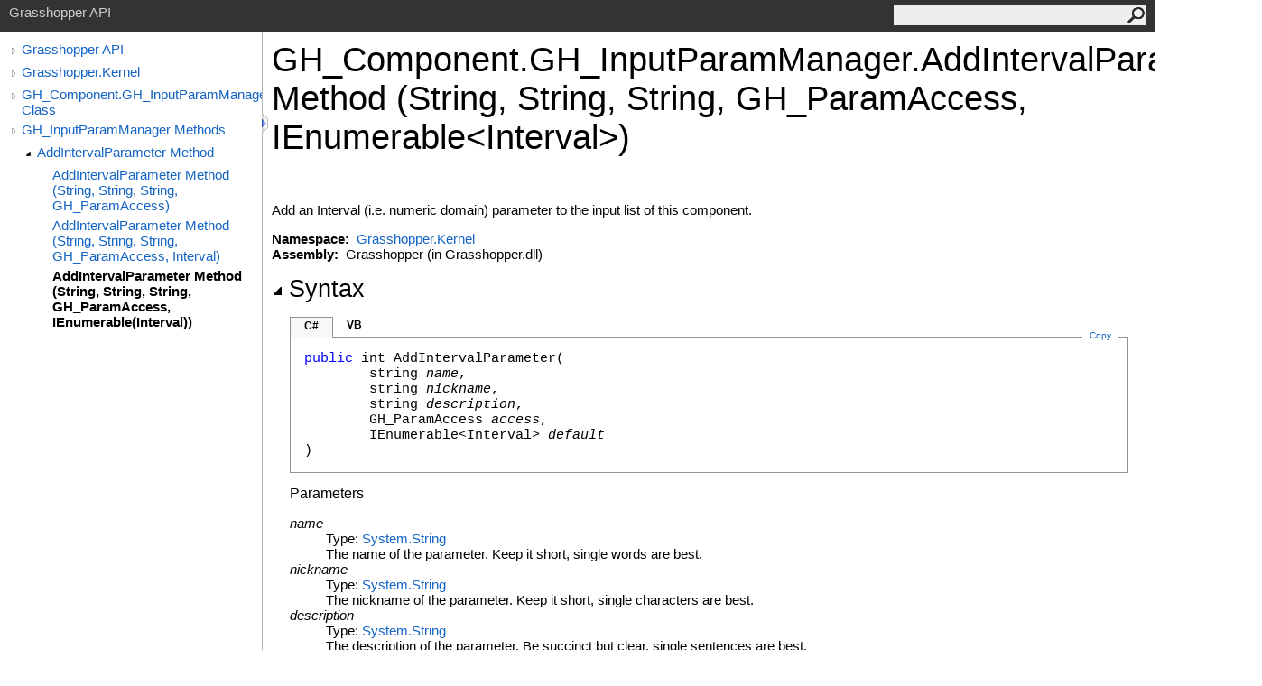

--- FILE ---
content_type: text/html; charset=utf-8
request_url: https://developer.rhino3d.com/api/grasshopper/html/M_Grasshopper_Kernel_GH_Component_GH_InputParamManager_AddIntervalParameter_2.htm
body_size: 2649
content:
<html><head><meta http-equiv="X-UA-Compatible" content="IE=edge" /><link rel="shortcut icon" href="../icons/favicon.ico" /><link rel="stylesheet" type="text/css" href="../styles/branding.css" /><link rel="stylesheet" type="text/css" href="../styles/branding-en-US.css" /><script type="text/javascript" src="../scripts/branding.js"> </script><meta http-equiv="Content-Type" content="text/html; charset=UTF-8" /><title>GH_Component.GH_InputParamManager.AddIntervalParameter Method (String, String, String, GH_ParamAccess, IEnumerable(Interval))</title><meta name="Language" content="en-us" /><meta name="Microsoft.Help.Id" content="M:Grasshopper.Kernel.GH_Component.GH_InputParamManager.AddIntervalParameter(System.String,System.String,System.String,Grasshopper.Kernel.GH_ParamAccess,System.Collections.Generic.IEnumerable{Rhino.Geometry.Interval})" /><meta name="Description" content="Add an Interval (i.e. numeric domain) parameter to the input list of this component." /><meta name="Microsoft.Help.ContentType" content="Reference" /><meta name="BrandingAware" content="true" /><meta name="container" content="Grasshopper.Kernel" /><meta name="file" content="M_Grasshopper_Kernel_GH_Component_GH_InputParamManager_AddIntervalParameter_2" /><meta name="guid" content="M_Grasshopper_Kernel_GH_Component_GH_InputParamManager_AddIntervalParameter_2" /><link rel="stylesheet" type="text/css" href="../styles/branding-Website.css" /><script type="text/javascript" src="../scripts/jquery-3.5.1.min.js"></script><script type="text/javascript" src="../scripts/branding-Website.js"></script><script type="text/javascript" src="../scripts/clipboard.min.js"></script></head><body onload="OnLoad('cs')"><input type="hidden" id="userDataCache" class="userDataStyle" /><div class="pageHeader" id="PageHeader">Grasshopper API<form id="SearchForm" method="get" action="#" onsubmit="javascript:TransferToSearchPage(); return false;"><input id="SearchTextBox" type="text" maxlength="200" /><button id="SearchButton" type="submit"></button></form></div><div class="pageBody"><div class="leftNav" id="leftNav"><div id="tocNav"><div class="toclevel0" data-toclevel="0"><a class="tocCollapsed" onclick="javascript: Toggle(this);" href="#!" /><a data-tochassubtree="true" href="../html/723c01da-9986-4db2-8f53-6f3a7494df75.htm" title="Grasshopper API" tocid="roottoc">Grasshopper API</a></div><div class="toclevel0" data-toclevel="0"><a class="tocCollapsed" onclick="javascript: Toggle(this);" href="#!" /><a data-tochassubtree="true" href="../html/N_Grasshopper_Kernel.htm" title="Grasshopper.Kernel" tocid="N_Grasshopper_Kernel">Grasshopper.Kernel</a></div><div class="toclevel0" data-toclevel="0"><a class="tocCollapsed" onclick="javascript: Toggle(this);" href="#!" /><a data-tochassubtree="true" href="../html/T_Grasshopper_Kernel_GH_Component_GH_InputParamManager.htm" title="GH_Component.GH_InputParamManager Class" tocid="T_Grasshopper_Kernel_GH_Component_GH_InputParamManager">GH_Component.GH_InputParamManager Class</a></div><div class="toclevel0" data-toclevel="0"><a class="tocCollapsed" onclick="javascript: Toggle(this);" href="#!" /><a data-tochassubtree="true" href="../html/Methods_T_Grasshopper_Kernel_GH_Component_GH_InputParamManager.htm" title="GH_InputParamManager Methods" tocid="Methods_T_Grasshopper_Kernel_GH_Component_GH_InputParamManager">GH_InputParamManager Methods</a></div><div class="toclevel1" data-toclevel="1" data-childrenloaded="true"><a class="tocExpanded" onclick="javascript: Toggle(this);" href="#!" /><a data-tochassubtree="true" href="../html/Overload_Grasshopper_Kernel_GH_Component_GH_InputParamManager_AddIntervalParameter.htm" title="AddIntervalParameter Method " tocid="Overload_Grasshopper_Kernel_GH_Component_GH_InputParamManager_AddIntervalParameter">AddIntervalParameter Method </a></div><div class="toclevel2" data-toclevel="2"><a data-tochassubtree="false" href="../html/M_Grasshopper_Kernel_GH_Component_GH_InputParamManager_AddIntervalParameter.htm" title="AddIntervalParameter Method (String, String, String, GH_ParamAccess)" tocid="M_Grasshopper_Kernel_GH_Component_GH_InputParamManager_AddIntervalParameter">AddIntervalParameter Method (String, String, String, GH_ParamAccess)</a></div><div class="toclevel2" data-toclevel="2"><a data-tochassubtree="false" href="../html/M_Grasshopper_Kernel_GH_Component_GH_InputParamManager_AddIntervalParameter_1.htm" title="AddIntervalParameter Method (String, String, String, GH_ParamAccess, Interval)" tocid="M_Grasshopper_Kernel_GH_Component_GH_InputParamManager_AddIntervalParameter_1">AddIntervalParameter Method (String, String, String, GH_ParamAccess, Interval)</a></div><div class="toclevel2 current" data-toclevel="2"><a data-tochassubtree="false" href="../html/M_Grasshopper_Kernel_GH_Component_GH_InputParamManager_AddIntervalParameter_2.htm" title="AddIntervalParameter Method (String, String, String, GH_ParamAccess, IEnumerable(Interval))" tocid="M_Grasshopper_Kernel_GH_Component_GH_InputParamManager_AddIntervalParameter_2">AddIntervalParameter Method (String, String, String, GH_ParamAccess, IEnumerable(Interval))</a></div></div><div id="tocResizableEW" onmousedown="OnMouseDown(event);"></div><div id="TocResize" class="tocResize"><img id="ResizeImageIncrease" src="../icons/TocOpen.gif" onclick="OnIncreaseToc()" alt="Click or drag to resize" title="Click or drag to resize" /><img id="ResizeImageReset" src="../icons/TocClose.gif" style="display:none" onclick="OnResetToc()" alt="Click or drag to resize" title="Click or drag to resize" /></div></div><div class="topicContent" id="TopicContent"><table class="titleTable"><tr><td class="titleColumn"><h1>GH_Component<span id="LSTF5C4D187_0"></span><script type="text/javascript">AddLanguageSpecificTextSet("LSTF5C4D187_0?cpp=::|nu=.");</script>GH_InputParamManager<span id="LSTF5C4D187_1"></span><script type="text/javascript">AddLanguageSpecificTextSet("LSTF5C4D187_1?cpp=::|nu=.");</script>AddIntervalParameter Method (String, String, String, GH_ParamAccess, IEnumerable<span id="LSTF5C4D187_2"></span><script type="text/javascript">AddLanguageSpecificTextSet("LSTF5C4D187_2?cs=&lt;|vb=(Of |cpp=&lt;|fs=&lt;'|nu=(");</script>Interval<span id="LSTF5C4D187_3"></span><script type="text/javascript">AddLanguageSpecificTextSet("LSTF5C4D187_3?cs=&gt;|vb=)|cpp=&gt;|fs=&gt;|nu=)");</script>)</h1></td></tr></table><span class="introStyle"></span> <div class="summary">
 Add an Interval (i.e. numeric domain) parameter to the input list of this component.
 </div><p> </p>
    <strong>Namespace:</strong> 
   <a href="N_Grasshopper_Kernel.htm">Grasshopper.Kernel</a><br />
    <strong>Assembly:</strong>
   Grasshopper (in Grasshopper.dll)<div class="collapsibleAreaRegion"><span class="collapsibleRegionTitle" onclick="SectionExpandCollapse('ID1RB')" onkeypress="SectionExpandCollapse_CheckKey('ID1RB', event)" tabindex="0"><img id="ID1RBToggle" class="collapseToggle" src="../icons/SectionExpanded.png" />Syntax</span></div><div id="ID1RBSection" class="collapsibleSection"><div class="codeSnippetContainer"><div class="codeSnippetContainerTabs"><div id="ID0EBCA_tab1" class="codeSnippetContainerTab"><a href="#" onclick="javascript:ChangeTab('ID0EBCA','cs','1','2');return false;">C#</a></div><div id="ID0EBCA_tab2" class="codeSnippetContainerTab"><a href="#" onclick="javascript:ChangeTab('ID0EBCA','vb','2','2');return false;">VB</a></div></div><div class="codeSnippetContainerCodeContainer"><div class="codeSnippetToolBar"><div class="codeSnippetToolBarText"><a id="ID0EBCA_copyCode" href="#" class="copyCodeSnippet" onclick="javascript:CopyToClipboard('ID0EBCA');return false;" title="Copy">Copy</a></div></div><div id="ID0EBCA_code_Div1" class="codeSnippetContainerCode" style="display: block"><pre xml:space="preserve"><span class="keyword">public</span> <span class="identifier">int</span> <span class="identifier">AddIntervalParameter</span>(
	<span class="identifier">string</span> <span class="parameter">name</span>,
	<span class="identifier">string</span> <span class="parameter">nickname</span>,
	<span class="identifier">string</span> <span class="parameter">description</span>,
	<span class="identifier">GH_ParamAccess</span> <span class="parameter">access</span>,
	<span class="identifier">IEnumerable</span>&lt;<span class="identifier">Interval</span>&gt; <span class="parameter">default</span>
)</pre></div><div id="ID0EBCA_code_Div2" class="codeSnippetContainerCode" style="display: none"><pre xml:space="preserve"><span class="keyword">Public</span> <span class="keyword">Function</span> <span class="identifier">AddIntervalParameter</span> ( 
	<span class="parameter">name</span> <span class="keyword">As</span> <span class="identifier">String</span>,
	<span class="parameter">nickname</span> <span class="keyword">As</span> <span class="identifier">String</span>,
	<span class="parameter">description</span> <span class="keyword">As</span> <span class="identifier">String</span>,
	<span class="parameter">access</span> <span class="keyword">As</span> <span class="identifier">GH_ParamAccess</span>,
	<span class="parameter">default</span> <span class="keyword">As</span> <span class="identifier">IEnumerable</span>(<span class="keyword">Of</span> <span class="identifier">Interval</span>)
) <span class="keyword">As</span> <span class="identifier">Integer</span></pre></div></div></div><script type="text/javascript">AddLanguageTabSet("ID0EBCA");</script><h4 class="subHeading">Parameters</h4><dl><dt><span class="parameter">name</span></dt><dd>Type: <a href="https://docs.microsoft.com/dotnet/api/system.string" target="_blank" rel="noopener noreferrer">System<span id="LSTF5C4D187_4"></span><script type="text/javascript">AddLanguageSpecificTextSet("LSTF5C4D187_4?cs=.|vb=.|cpp=::|nu=.|fs=.");</script>String</a><br />The name of the parameter. Keep it short, single words are best.</dd><dt><span class="parameter">nickname</span></dt><dd>Type: <a href="https://docs.microsoft.com/dotnet/api/system.string" target="_blank" rel="noopener noreferrer">System<span id="LSTF5C4D187_5"></span><script type="text/javascript">AddLanguageSpecificTextSet("LSTF5C4D187_5?cs=.|vb=.|cpp=::|nu=.|fs=.");</script>String</a><br />The nickname of the parameter. Keep it short, single characters are best.</dd><dt><span class="parameter">description</span></dt><dd>Type: <a href="https://docs.microsoft.com/dotnet/api/system.string" target="_blank" rel="noopener noreferrer">System<span id="LSTF5C4D187_6"></span><script type="text/javascript">AddLanguageSpecificTextSet("LSTF5C4D187_6?cs=.|vb=.|cpp=::|nu=.|fs=.");</script>String</a><br />The description of the parameter. Be succinct but clear, single sentences are best.</dd><dt><span class="parameter">access</span></dt><dd>Type: <a href="T_Grasshopper_Kernel_GH_ParamAccess.htm">Grasshopper.Kernel<span id="LSTF5C4D187_7"></span><script type="text/javascript">AddLanguageSpecificTextSet("LSTF5C4D187_7?cs=.|vb=.|cpp=::|nu=.|fs=.");</script>GH_ParamAccess</a><br />Parameter access type. You must provide a correct access code in order to use GetData(), GetDataList() or GetDataTree() respectively.</dd><dt><span class="parameter">default</span></dt><dd>Type: <a href="https://docs.microsoft.com/dotnet/api/system.collections.generic.ienumerable-1" target="_blank" rel="noopener noreferrer">System.Collections.Generic<span id="LSTF5C4D187_8"></span><script type="text/javascript">AddLanguageSpecificTextSet("LSTF5C4D187_8?cs=.|vb=.|cpp=::|nu=.|fs=.");</script>IEnumerable</a><span id="LSTF5C4D187_9"></span><script type="text/javascript">AddLanguageSpecificTextSet("LSTF5C4D187_9?cs=&lt;|vb=(Of |cpp=&lt;|fs=&lt;'|nu=(");</script><span class="nolink">Interval</span><span id="LSTF5C4D187_10"></span><script type="text/javascript">AddLanguageSpecificTextSet("LSTF5C4D187_10?cs=&gt;|vb=)|cpp=&gt;|fs=&gt;|nu=)");</script><br />A collection of default values to store in the parameter Persistent Data.</dd></dl><h4 class="subHeading">Return Value</h4>Type: <a href="https://docs.microsoft.com/dotnet/api/system.int32" target="_blank" rel="noopener noreferrer">Int32</a></div><div class="collapsibleAreaRegion" id="seeAlsoSection"><span class="collapsibleRegionTitle" onclick="SectionExpandCollapse('ID2RB')" onkeypress="SectionExpandCollapse_CheckKey('ID2RB', event)" tabindex="0"><img id="ID2RBToggle" class="collapseToggle" src="../icons/SectionExpanded.png" />See Also</span></div><div id="ID2RBSection" class="collapsibleSection"><h4 class="subHeading">Reference</h4><div class="seeAlsoStyle"><a href="T_Grasshopper_Kernel_GH_Component_GH_InputParamManager.htm">GH_Component<span id="LSTF5C4D187_11"></span><script type="text/javascript">AddLanguageSpecificTextSet("LSTF5C4D187_11?cs=.|vb=.|cpp=::|nu=.|fs=.");</script>GH_InputParamManager Class</a></div><div class="seeAlsoStyle"><a href="Overload_Grasshopper_Kernel_GH_Component_GH_InputParamManager_AddIntervalParameter.htm">AddIntervalParameter Overload</a></div><div class="seeAlsoStyle"><a href="N_Grasshopper_Kernel.htm">Grasshopper.Kernel Namespace</a></div></div></div></div><div id="pageFooter" class="pageFooter">Grasshopper for Rhino 8.27.25357.11370 (2025-12-23)<br />Copyright © 2009-2026 Robert McNeel &amp; Associates<p><a href="https://discourse.mcneel.com/c/grasshopper" target="_blank" rel="noopener noreferrer">Report wishes and bugs at discourse.mcneel.com</a></p> </div></body></html>